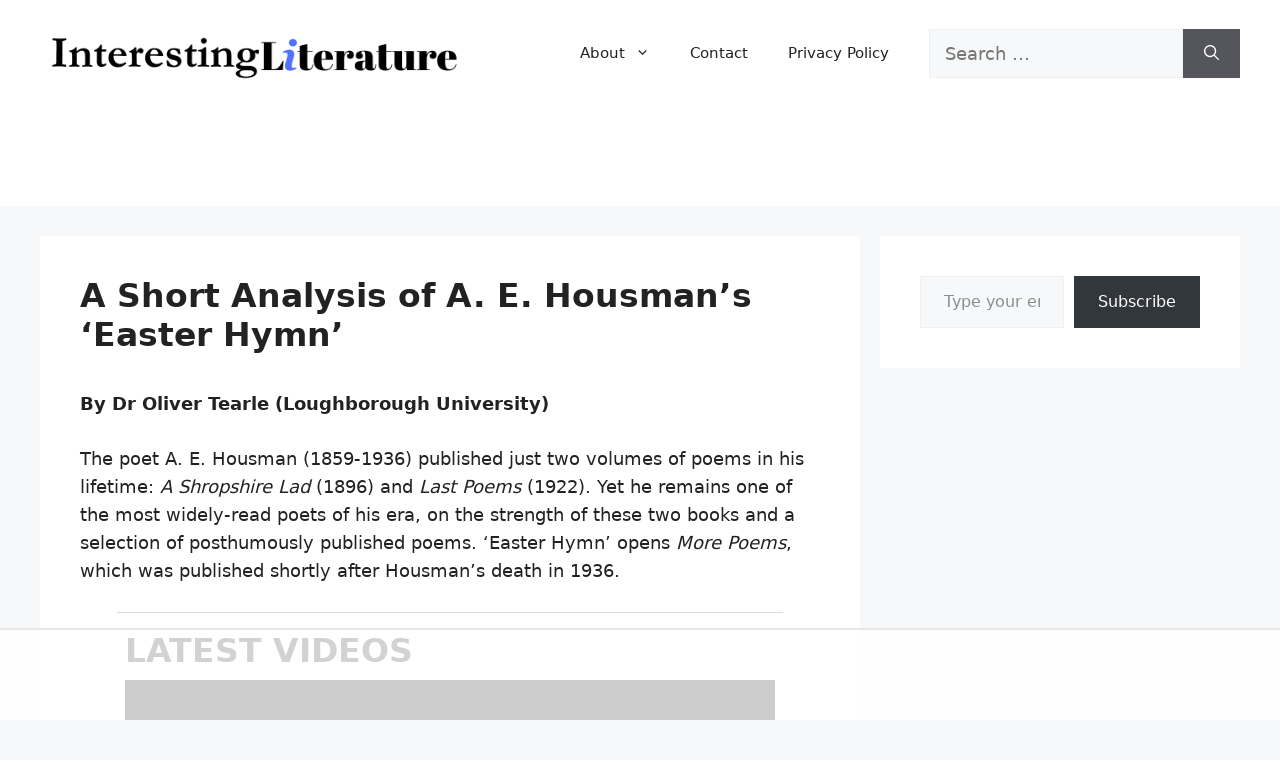

--- FILE ---
content_type: text/html
request_url: https://api.intentiq.com/profiles_engine/ProfilesEngineServlet?at=39&mi=10&dpi=936734067&pt=17&dpn=1&iiqidtype=2&iiqpcid=b9fa06c8-fecb-4454-aee4-4bc91a7c63a0&iiqpciddate=1768928140116&pcid=7d6480a8-1081-4881-b0c0-78ccb122e55d&idtype=3&gdpr=0&japs=false&jaesc=0&jafc=0&jaensc=0&jsver=0.33&testGroup=A&source=pbjs&ABTestingConfigurationSource=group&abtg=A&vrref=https%3A%2F%2Finterestingliterature.com
body_size: 51
content:
{"abPercentage":97,"adt":1,"ct":2,"isOptedOut":false,"data":{"eids":[]},"dbsaved":"false","ls":true,"cttl":86400000,"abTestUuid":"g_c2f8783d-b60e-4970-b0b7-133b53e40b4a","tc":9,"sid":-1683548716}

--- FILE ---
content_type: text/html; charset=utf-8
request_url: https://www.google.com/recaptcha/api2/aframe
body_size: 265
content:
<!DOCTYPE HTML><html><head><meta http-equiv="content-type" content="text/html; charset=UTF-8"></head><body><script nonce="dHN80vf8qY-ef4toiH0zZw">/** Anti-fraud and anti-abuse applications only. See google.com/recaptcha */ try{var clients={'sodar':'https://pagead2.googlesyndication.com/pagead/sodar?'};window.addEventListener("message",function(a){try{if(a.source===window.parent){var b=JSON.parse(a.data);var c=clients[b['id']];if(c){var d=document.createElement('img');d.src=c+b['params']+'&rc='+(localStorage.getItem("rc::a")?sessionStorage.getItem("rc::b"):"");window.document.body.appendChild(d);sessionStorage.setItem("rc::e",parseInt(sessionStorage.getItem("rc::e")||0)+1);localStorage.setItem("rc::h",'1768928153831');}}}catch(b){}});window.parent.postMessage("_grecaptcha_ready", "*");}catch(b){}</script></body></html>

--- FILE ---
content_type: text/plain
request_url: https://rtb.openx.net/openrtbb/prebidjs
body_size: -232
content:
{"id":"569b7e63-7299-4a1a-9e42-9bbb548e19dd","nbr":0}

--- FILE ---
content_type: text/plain
request_url: https://rtb.openx.net/openrtbb/prebidjs
body_size: -232
content:
{"id":"586d2217-e9cb-456d-a493-c75692f359e1","nbr":0}

--- FILE ---
content_type: text/plain
request_url: https://rtb.openx.net/openrtbb/prebidjs
body_size: -232
content:
{"id":"7f62bc7a-d79a-406c-a0bf-195f9958629b","nbr":0}

--- FILE ---
content_type: text/plain
request_url: https://rtb.openx.net/openrtbb/prebidjs
body_size: -232
content:
{"id":"450661de-732e-4ea6-8d48-2779abf38b62","nbr":0}

--- FILE ---
content_type: text/plain
request_url: https://rtb.openx.net/openrtbb/prebidjs
body_size: -232
content:
{"id":"9e1f3324-f2e0-4dad-a455-65b7f33172f6","nbr":0}

--- FILE ---
content_type: text/plain
request_url: https://rtb.openx.net/openrtbb/prebidjs
body_size: -87
content:
{"id":"ce30a1a0-9ae7-41d6-aab6-b503a604692a","nbr":0}

--- FILE ---
content_type: text/plain
request_url: https://rtb.openx.net/openrtbb/prebidjs
body_size: -232
content:
{"id":"dc792bdd-4aac-41d4-914b-5381bd43e601","nbr":0}

--- FILE ---
content_type: text/plain
request_url: https://rtb.openx.net/openrtbb/prebidjs
body_size: -232
content:
{"id":"82b80c3b-7ec0-4b80-a390-c656ff3befb4","nbr":0}

--- FILE ---
content_type: text/plain; charset=UTF-8
request_url: https://at.teads.tv/fpc?analytics_tag_id=PUB_17002&tfpvi=&gdpr_consent=&gdpr_status=22&gdpr_reason=220&ccpa_consent=&sv=prebid-v1
body_size: 56
content:
NzlhYzk2MDAtNzljYS00YzA5LTgwMGQtNjRkNWQzYzcwNzMwIzEtMg==

--- FILE ---
content_type: text/plain
request_url: https://rtb.openx.net/openrtbb/prebidjs
body_size: -232
content:
{"id":"716a3750-d776-4d41-a28a-2d02a9abd1a1","nbr":0}

--- FILE ---
content_type: text/plain
request_url: https://rtb.openx.net/openrtbb/prebidjs
body_size: -232
content:
{"id":"4a09c85c-d3bb-4060-935d-eead1133e3af","nbr":0}

--- FILE ---
content_type: text/plain
request_url: https://rtb.openx.net/openrtbb/prebidjs
body_size: -232
content:
{"id":"117dbadd-3702-42c8-bf3f-57273b0085e3","nbr":0}

--- FILE ---
content_type: text/plain
request_url: https://rtb.openx.net/openrtbb/prebidjs
body_size: -232
content:
{"id":"70313638-94e5-4971-9fd4-f7f65d485f0c","nbr":1}

--- FILE ---
content_type: text/plain
request_url: https://rtb.openx.net/openrtbb/prebidjs
body_size: -232
content:
{"id":"1c454179-75ba-4f83-950e-b42aa08c9fc7","nbr":0}

--- FILE ---
content_type: text/plain
request_url: https://rtb.openx.net/openrtbb/prebidjs
body_size: -232
content:
{"id":"f0540da3-3b51-43c8-99ce-6c8d14087a70","nbr":0}

--- FILE ---
content_type: text/plain
request_url: https://rtb.openx.net/openrtbb/prebidjs
body_size: -232
content:
{"id":"7f53f3a6-ebbd-431f-8a87-e97660131e10","nbr":0}

--- FILE ---
content_type: text/plain
request_url: https://rtb.openx.net/openrtbb/prebidjs
body_size: -232
content:
{"id":"9ee7c915-95ef-4109-948b-d95d9b50166d","nbr":0}

--- FILE ---
content_type: text/plain
request_url: https://rtb.openx.net/openrtbb/prebidjs
body_size: -232
content:
{"id":"537419f6-fcec-4b24-94d1-e50f02c0709d","nbr":0}

--- FILE ---
content_type: text/plain
request_url: https://rtb.openx.net/openrtbb/prebidjs
body_size: -232
content:
{"id":"0ccc2e0f-4873-4ed3-a9d3-acb9a4d8eade","nbr":0}

--- FILE ---
content_type: text/plain
request_url: https://rtb.openx.net/openrtbb/prebidjs
body_size: -232
content:
{"id":"8c1fab5f-5e2d-400a-8f79-44d01ab3af82","nbr":1}